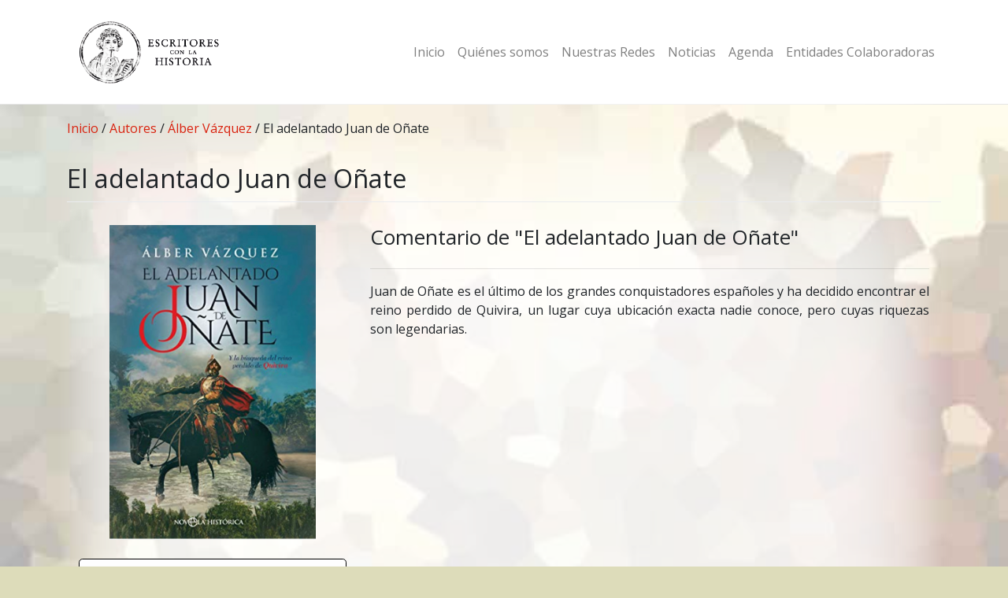

--- FILE ---
content_type: text/html; charset=UTF-8
request_url: http://www.escritoresconlahistoria.es/autores/alber-vazquez/el-adelantado-juan-de-onate/
body_size: 10274
content:
<!DOCTYPE html>
<html lang="es">
<head>
    <meta charset="UTF-8">
    <meta name="viewport" content="width=device-width, initial-scale=1">
    <meta http-equiv="X-UA-Compatible" content="IE=edge">
    <link rel="profile" href="http://gmpg.org/xfn/11">
    <link rel="pingback" href="http://www.escritoresconlahistoria.es/xmlrpc.php">
<meta name='robots' content='index, follow, max-image-preview:large, max-snippet:-1, max-video-preview:-1' />

	<!-- This site is optimized with the Yoast SEO plugin v18.6 - https://yoast.com/wordpress/plugins/seo/ -->
	<title>El adelantado Juan de Oñate - Escritores con la historia</title>
	<meta name="description" content="Escritores con la Historia: El reencuentro con España" />
	<link rel="canonical" href="http://www.escritoresconlahistoria.es/autores/alber-vazquez/el-adelantado-juan-de-onate/" />
	<meta property="og:locale" content="es_ES" />
	<meta property="og:type" content="article" />
	<meta property="og:title" content="El adelantado Juan de Oñate - Escritores con la historia" />
	<meta property="og:description" content="Escritores con la Historia: El reencuentro con España" />
	<meta property="og:url" content="http://www.escritoresconlahistoria.es/autores/alber-vazquez/el-adelantado-juan-de-onate/" />
	<meta property="og:site_name" content="Escritores con la historia" />
	<meta property="article:published_time" content="2021-11-25T17:31:06+00:00" />
	<meta property="article:modified_time" content="2021-12-30T18:48:11+00:00" />
	<meta property="og:image" content="http://www.escritoresconlahistoria.es/wp-content/uploads/2021/11/JuandeOñate.jpg" />
	<meta property="og:image:width" content="605" />
	<meta property="og:image:height" content="924" />
	<meta property="og:image:type" content="image/jpeg" />
	<meta name="twitter:card" content="summary_large_image" />
	<script type="application/ld+json" class="yoast-schema-graph">{"@context":"https://schema.org","@graph":[{"@type":"WebSite","@id":"http://www.escritoresconlahistoria.es/#website","url":"http://www.escritoresconlahistoria.es/","name":"Escritores con la historia","description":"Escritores con la historia","potentialAction":[{"@type":"SearchAction","target":{"@type":"EntryPoint","urlTemplate":"http://www.escritoresconlahistoria.es/?s={search_term_string}"},"query-input":"required name=search_term_string"}],"inLanguage":"es"},{"@type":"ImageObject","@id":"http://www.escritoresconlahistoria.es/autores/alber-vazquez/el-adelantado-juan-de-onate/#primaryimage","inLanguage":"es","url":"http://www.escritoresconlahistoria.es/wp-content/uploads/2021/11/JuandeOñate.jpg","contentUrl":"http://www.escritoresconlahistoria.es/wp-content/uploads/2021/11/JuandeOñate.jpg","width":605,"height":924},{"@type":"WebPage","@id":"http://www.escritoresconlahistoria.es/autores/alber-vazquez/el-adelantado-juan-de-onate/#webpage","url":"http://www.escritoresconlahistoria.es/autores/alber-vazquez/el-adelantado-juan-de-onate/","name":"El adelantado Juan de Oñate - Escritores con la historia","isPartOf":{"@id":"http://www.escritoresconlahistoria.es/#website"},"primaryImageOfPage":{"@id":"http://www.escritoresconlahistoria.es/autores/alber-vazquez/el-adelantado-juan-de-onate/#primaryimage"},"datePublished":"2021-11-25T17:31:06+00:00","dateModified":"2021-12-30T18:48:11+00:00","author":{"@id":"http://www.escritoresconlahistoria.es/#/schema/person/8be8a27a08343519df4e37de45c0345b"},"description":"Escritores con la Historia: El reencuentro con España","breadcrumb":{"@id":"http://www.escritoresconlahistoria.es/autores/alber-vazquez/el-adelantado-juan-de-onate/#breadcrumb"},"inLanguage":"es","potentialAction":[{"@type":"ReadAction","target":["http://www.escritoresconlahistoria.es/autores/alber-vazquez/el-adelantado-juan-de-onate/"]}]},{"@type":"BreadcrumbList","@id":"http://www.escritoresconlahistoria.es/autores/alber-vazquez/el-adelantado-juan-de-onate/#breadcrumb","itemListElement":[{"@type":"ListItem","position":1,"name":"Inicio","item":"http://www.escritoresconlahistoria.es/"},{"@type":"ListItem","position":2,"name":"Autores","item":"https://www.escritoresconlahistoria.es/./autores/"},{"@type":"ListItem","position":3,"name":"Álber Vázquez","item":"http://www.escritoresconlahistoria.es/./autores/alber-vazquez/"},{"@type":"ListItem","position":4,"name":"El adelantado Juan de Oñate"}]},{"@type":"Person","@id":"http://www.escritoresconlahistoria.es/#/schema/person/8be8a27a08343519df4e37de45c0345b","name":"Ramón Villa Garcia","image":{"@type":"ImageObject","@id":"http://www.escritoresconlahistoria.es/#personlogo","inLanguage":"es","url":"https://secure.gravatar.com/avatar/8a6e1685121b2b86f7b99c86436f440ba6e70b9ff27645495d8bfa2f6922b040?s=96&d=mm&r=g","contentUrl":"https://secure.gravatar.com/avatar/8a6e1685121b2b86f7b99c86436f440ba6e70b9ff27645495d8bfa2f6922b040?s=96&d=mm&r=g","caption":"Ramón Villa Garcia"},"sameAs":["http://www.escritoresconlahistoria.es"]}]}</script>
	<!-- / Yoast SEO plugin. -->


<link rel='dns-prefetch' href='//fonts.googleapis.com' />
<link rel='dns-prefetch' href='//use.fontawesome.com' />
<link rel="alternate" type="application/rss+xml" title="Escritores con la historia &raquo; Feed" href="http://www.escritoresconlahistoria.es/feed/" />
<link rel="alternate" type="application/rss+xml" title="Escritores con la historia &raquo; Feed de los comentarios" href="http://www.escritoresconlahistoria.es/comments/feed/" />
<link rel="alternate" type="text/calendar" title="Escritores con la historia &raquo; iCal Feed" href="http://www.escritoresconlahistoria.es/calendario/?ical=1" />
<link rel="alternate" type="application/rss+xml" title="Escritores con la historia &raquo; Comentario El adelantado Juan de Oñate del feed" href="http://www.escritoresconlahistoria.es/autores/alber-vazquez/el-adelantado-juan-de-onate/feed/" />
<link rel="alternate" title="oEmbed (JSON)" type="application/json+oembed" href="http://www.escritoresconlahistoria.es/wp-json/oembed/1.0/embed?url=http%3A%2F%2Fwww.escritoresconlahistoria.es%2Fautores%2Falber-vazquez%2Fel-adelantado-juan-de-onate%2F" />
<link rel="alternate" title="oEmbed (XML)" type="text/xml+oembed" href="http://www.escritoresconlahistoria.es/wp-json/oembed/1.0/embed?url=http%3A%2F%2Fwww.escritoresconlahistoria.es%2Fautores%2Falber-vazquez%2Fel-adelantado-juan-de-onate%2F&#038;format=xml" />
<style id='wp-img-auto-sizes-contain-inline-css' type='text/css'>
img:is([sizes=auto i],[sizes^="auto," i]){contain-intrinsic-size:3000px 1500px}
/*# sourceURL=wp-img-auto-sizes-contain-inline-css */
</style>
<style id='wp-emoji-styles-inline-css' type='text/css'>

	img.wp-smiley, img.emoji {
		display: inline !important;
		border: none !important;
		box-shadow: none !important;
		height: 1em !important;
		width: 1em !important;
		margin: 0 0.07em !important;
		vertical-align: -0.1em !important;
		background: none !important;
		padding: 0 !important;
	}
/*# sourceURL=wp-emoji-styles-inline-css */
</style>
<link rel='stylesheet' id='wp-block-library-css' href='http://www.escritoresconlahistoria.es/wp-includes/css/dist/block-library/style.min.css?ver=6.9' type='text/css' media='all' />
<style id='global-styles-inline-css' type='text/css'>
:root{--wp--preset--aspect-ratio--square: 1;--wp--preset--aspect-ratio--4-3: 4/3;--wp--preset--aspect-ratio--3-4: 3/4;--wp--preset--aspect-ratio--3-2: 3/2;--wp--preset--aspect-ratio--2-3: 2/3;--wp--preset--aspect-ratio--16-9: 16/9;--wp--preset--aspect-ratio--9-16: 9/16;--wp--preset--color--black: #000000;--wp--preset--color--cyan-bluish-gray: #abb8c3;--wp--preset--color--white: #ffffff;--wp--preset--color--pale-pink: #f78da7;--wp--preset--color--vivid-red: #cf2e2e;--wp--preset--color--luminous-vivid-orange: #ff6900;--wp--preset--color--luminous-vivid-amber: #fcb900;--wp--preset--color--light-green-cyan: #7bdcb5;--wp--preset--color--vivid-green-cyan: #00d084;--wp--preset--color--pale-cyan-blue: #8ed1fc;--wp--preset--color--vivid-cyan-blue: #0693e3;--wp--preset--color--vivid-purple: #9b51e0;--wp--preset--gradient--vivid-cyan-blue-to-vivid-purple: linear-gradient(135deg,rgb(6,147,227) 0%,rgb(155,81,224) 100%);--wp--preset--gradient--light-green-cyan-to-vivid-green-cyan: linear-gradient(135deg,rgb(122,220,180) 0%,rgb(0,208,130) 100%);--wp--preset--gradient--luminous-vivid-amber-to-luminous-vivid-orange: linear-gradient(135deg,rgb(252,185,0) 0%,rgb(255,105,0) 100%);--wp--preset--gradient--luminous-vivid-orange-to-vivid-red: linear-gradient(135deg,rgb(255,105,0) 0%,rgb(207,46,46) 100%);--wp--preset--gradient--very-light-gray-to-cyan-bluish-gray: linear-gradient(135deg,rgb(238,238,238) 0%,rgb(169,184,195) 100%);--wp--preset--gradient--cool-to-warm-spectrum: linear-gradient(135deg,rgb(74,234,220) 0%,rgb(151,120,209) 20%,rgb(207,42,186) 40%,rgb(238,44,130) 60%,rgb(251,105,98) 80%,rgb(254,248,76) 100%);--wp--preset--gradient--blush-light-purple: linear-gradient(135deg,rgb(255,206,236) 0%,rgb(152,150,240) 100%);--wp--preset--gradient--blush-bordeaux: linear-gradient(135deg,rgb(254,205,165) 0%,rgb(254,45,45) 50%,rgb(107,0,62) 100%);--wp--preset--gradient--luminous-dusk: linear-gradient(135deg,rgb(255,203,112) 0%,rgb(199,81,192) 50%,rgb(65,88,208) 100%);--wp--preset--gradient--pale-ocean: linear-gradient(135deg,rgb(255,245,203) 0%,rgb(182,227,212) 50%,rgb(51,167,181) 100%);--wp--preset--gradient--electric-grass: linear-gradient(135deg,rgb(202,248,128) 0%,rgb(113,206,126) 100%);--wp--preset--gradient--midnight: linear-gradient(135deg,rgb(2,3,129) 0%,rgb(40,116,252) 100%);--wp--preset--font-size--small: 13px;--wp--preset--font-size--medium: 20px;--wp--preset--font-size--large: 36px;--wp--preset--font-size--x-large: 42px;--wp--preset--spacing--20: 0.44rem;--wp--preset--spacing--30: 0.67rem;--wp--preset--spacing--40: 1rem;--wp--preset--spacing--50: 1.5rem;--wp--preset--spacing--60: 2.25rem;--wp--preset--spacing--70: 3.38rem;--wp--preset--spacing--80: 5.06rem;--wp--preset--shadow--natural: 6px 6px 9px rgba(0, 0, 0, 0.2);--wp--preset--shadow--deep: 12px 12px 50px rgba(0, 0, 0, 0.4);--wp--preset--shadow--sharp: 6px 6px 0px rgba(0, 0, 0, 0.2);--wp--preset--shadow--outlined: 6px 6px 0px -3px rgb(255, 255, 255), 6px 6px rgb(0, 0, 0);--wp--preset--shadow--crisp: 6px 6px 0px rgb(0, 0, 0);}:where(.is-layout-flex){gap: 0.5em;}:where(.is-layout-grid){gap: 0.5em;}body .is-layout-flex{display: flex;}.is-layout-flex{flex-wrap: wrap;align-items: center;}.is-layout-flex > :is(*, div){margin: 0;}body .is-layout-grid{display: grid;}.is-layout-grid > :is(*, div){margin: 0;}:where(.wp-block-columns.is-layout-flex){gap: 2em;}:where(.wp-block-columns.is-layout-grid){gap: 2em;}:where(.wp-block-post-template.is-layout-flex){gap: 1.25em;}:where(.wp-block-post-template.is-layout-grid){gap: 1.25em;}.has-black-color{color: var(--wp--preset--color--black) !important;}.has-cyan-bluish-gray-color{color: var(--wp--preset--color--cyan-bluish-gray) !important;}.has-white-color{color: var(--wp--preset--color--white) !important;}.has-pale-pink-color{color: var(--wp--preset--color--pale-pink) !important;}.has-vivid-red-color{color: var(--wp--preset--color--vivid-red) !important;}.has-luminous-vivid-orange-color{color: var(--wp--preset--color--luminous-vivid-orange) !important;}.has-luminous-vivid-amber-color{color: var(--wp--preset--color--luminous-vivid-amber) !important;}.has-light-green-cyan-color{color: var(--wp--preset--color--light-green-cyan) !important;}.has-vivid-green-cyan-color{color: var(--wp--preset--color--vivid-green-cyan) !important;}.has-pale-cyan-blue-color{color: var(--wp--preset--color--pale-cyan-blue) !important;}.has-vivid-cyan-blue-color{color: var(--wp--preset--color--vivid-cyan-blue) !important;}.has-vivid-purple-color{color: var(--wp--preset--color--vivid-purple) !important;}.has-black-background-color{background-color: var(--wp--preset--color--black) !important;}.has-cyan-bluish-gray-background-color{background-color: var(--wp--preset--color--cyan-bluish-gray) !important;}.has-white-background-color{background-color: var(--wp--preset--color--white) !important;}.has-pale-pink-background-color{background-color: var(--wp--preset--color--pale-pink) !important;}.has-vivid-red-background-color{background-color: var(--wp--preset--color--vivid-red) !important;}.has-luminous-vivid-orange-background-color{background-color: var(--wp--preset--color--luminous-vivid-orange) !important;}.has-luminous-vivid-amber-background-color{background-color: var(--wp--preset--color--luminous-vivid-amber) !important;}.has-light-green-cyan-background-color{background-color: var(--wp--preset--color--light-green-cyan) !important;}.has-vivid-green-cyan-background-color{background-color: var(--wp--preset--color--vivid-green-cyan) !important;}.has-pale-cyan-blue-background-color{background-color: var(--wp--preset--color--pale-cyan-blue) !important;}.has-vivid-cyan-blue-background-color{background-color: var(--wp--preset--color--vivid-cyan-blue) !important;}.has-vivid-purple-background-color{background-color: var(--wp--preset--color--vivid-purple) !important;}.has-black-border-color{border-color: var(--wp--preset--color--black) !important;}.has-cyan-bluish-gray-border-color{border-color: var(--wp--preset--color--cyan-bluish-gray) !important;}.has-white-border-color{border-color: var(--wp--preset--color--white) !important;}.has-pale-pink-border-color{border-color: var(--wp--preset--color--pale-pink) !important;}.has-vivid-red-border-color{border-color: var(--wp--preset--color--vivid-red) !important;}.has-luminous-vivid-orange-border-color{border-color: var(--wp--preset--color--luminous-vivid-orange) !important;}.has-luminous-vivid-amber-border-color{border-color: var(--wp--preset--color--luminous-vivid-amber) !important;}.has-light-green-cyan-border-color{border-color: var(--wp--preset--color--light-green-cyan) !important;}.has-vivid-green-cyan-border-color{border-color: var(--wp--preset--color--vivid-green-cyan) !important;}.has-pale-cyan-blue-border-color{border-color: var(--wp--preset--color--pale-cyan-blue) !important;}.has-vivid-cyan-blue-border-color{border-color: var(--wp--preset--color--vivid-cyan-blue) !important;}.has-vivid-purple-border-color{border-color: var(--wp--preset--color--vivid-purple) !important;}.has-vivid-cyan-blue-to-vivid-purple-gradient-background{background: var(--wp--preset--gradient--vivid-cyan-blue-to-vivid-purple) !important;}.has-light-green-cyan-to-vivid-green-cyan-gradient-background{background: var(--wp--preset--gradient--light-green-cyan-to-vivid-green-cyan) !important;}.has-luminous-vivid-amber-to-luminous-vivid-orange-gradient-background{background: var(--wp--preset--gradient--luminous-vivid-amber-to-luminous-vivid-orange) !important;}.has-luminous-vivid-orange-to-vivid-red-gradient-background{background: var(--wp--preset--gradient--luminous-vivid-orange-to-vivid-red) !important;}.has-very-light-gray-to-cyan-bluish-gray-gradient-background{background: var(--wp--preset--gradient--very-light-gray-to-cyan-bluish-gray) !important;}.has-cool-to-warm-spectrum-gradient-background{background: var(--wp--preset--gradient--cool-to-warm-spectrum) !important;}.has-blush-light-purple-gradient-background{background: var(--wp--preset--gradient--blush-light-purple) !important;}.has-blush-bordeaux-gradient-background{background: var(--wp--preset--gradient--blush-bordeaux) !important;}.has-luminous-dusk-gradient-background{background: var(--wp--preset--gradient--luminous-dusk) !important;}.has-pale-ocean-gradient-background{background: var(--wp--preset--gradient--pale-ocean) !important;}.has-electric-grass-gradient-background{background: var(--wp--preset--gradient--electric-grass) !important;}.has-midnight-gradient-background{background: var(--wp--preset--gradient--midnight) !important;}.has-small-font-size{font-size: var(--wp--preset--font-size--small) !important;}.has-medium-font-size{font-size: var(--wp--preset--font-size--medium) !important;}.has-large-font-size{font-size: var(--wp--preset--font-size--large) !important;}.has-x-large-font-size{font-size: var(--wp--preset--font-size--x-large) !important;}
/*# sourceURL=global-styles-inline-css */
</style>

<style id='classic-theme-styles-inline-css' type='text/css'>
/*! This file is auto-generated */
.wp-block-button__link{color:#fff;background-color:#32373c;border-radius:9999px;box-shadow:none;text-decoration:none;padding:calc(.667em + 2px) calc(1.333em + 2px);font-size:1.125em}.wp-block-file__button{background:#32373c;color:#fff;text-decoration:none}
/*# sourceURL=/wp-includes/css/classic-themes.min.css */
</style>
<link rel='stylesheet' id='wpsm_colorbox-font-awesome-front-css' href='http://www.escritoresconlahistoria.es/wp-content/plugins/colorbox-panels/assets/css/font-awesome/css/font-awesome.min.css?ver=6.9' type='text/css' media='all' />
<link rel='stylesheet' id='wpsm_colorbox_bootstrap-front-css' href='http://www.escritoresconlahistoria.es/wp-content/plugins/colorbox-panels/assets/css/bootstrap-front.css?ver=6.9' type='text/css' media='all' />
<link rel='stylesheet' id='googlefonts-css' href='http://fonts.googleapis.com/css?family=Cinzel:400&subset=latin' type='text/css' media='all' />
<link rel='stylesheet' id='search-filter-plugin-styles-css' href='http://www.escritoresconlahistoria.es/wp-content/plugins/search-filter-pro/public/assets/css/search-filter.min.css?ver=2.4.6' type='text/css' media='all' />
<link rel='stylesheet' id='wp-bootstrap-starter-bootstrap-css-css' href='http://www.escritoresconlahistoria.es/wp-content/themes/wp-bootstrap-starter/inc/assets/css/bootstrap.min.css?ver=6.9' type='text/css' media='all' />
<link rel='stylesheet' id='wp-bootstrap-pro-fontawesome-cdn-css' href='https://use.fontawesome.com/releases/v5.1.0/css/all.css?ver=6.9' type='text/css' media='all' />
<link rel='stylesheet' id='wp-bootstrap-starter-style-css' href='http://www.escritoresconlahistoria.es/wp-content/themes/wp-bootstrap-starter/style.css?ver=6.9' type='text/css' media='all' />
<link rel='stylesheet' id='wp-bootstrap-starter-simplex-css' href='http://www.escritoresconlahistoria.es/wp-content/themes/wp-bootstrap-starter/inc/assets/css/presets/theme-option/simplex.css?ver=6.9' type='text/css' media='all' />
<link rel='stylesheet' id='wp-bootstrap-starter-robotoslab-roboto-css' href='https://fonts.googleapis.com/css?family=Roboto+Slab%3A100%2C300%2C400%2C700%7CRoboto%3A300%2C300i%2C400%2C400i%2C500%2C700%2C700i&#038;ver=6.9' type='text/css' media='all' />
<link rel='stylesheet' id='ecae-frontend-css' href='http://www.escritoresconlahistoria.es/wp-content/plugins/easy-custom-auto-excerpt/assets/style-frontend.css?ver=2.4.12' type='text/css' media='all' />
<style id='ecae-frontend-inline-css' type='text/css'>
.ecae-button {
			display: inline-block !important;
		}
/*# sourceURL=ecae-frontend-inline-css */
</style>
<link rel='stylesheet' id='ecae-buttonskin-black-css' href='http://www.escritoresconlahistoria.es/wp-content/plugins/easy-custom-auto-excerpt/buttons/ecae-buttonskin-black.css?ver=2.4.12' type='text/css' media='all' />
<script type="text/javascript" src="http://www.escritoresconlahistoria.es/wp-includes/js/jquery/jquery.min.js?ver=3.7.1" id="jquery-core-js"></script>
<script type="text/javascript" src="http://www.escritoresconlahistoria.es/wp-includes/js/jquery/jquery-migrate.min.js?ver=3.4.1" id="jquery-migrate-js"></script>
<script type="text/javascript" src="http://www.escritoresconlahistoria.es/wp-content/plugins/colorbox-panels/assets/js/masonry.pkgd.min.js?ver=6.9" id="wpsm_colorbox_masnory-js"></script>
<script type="text/javascript" src="http://www.escritoresconlahistoria.es/wp-content/plugins/colorbox-panels/assets/js/jcolumn.min.js?ver=6.9" id="wpsm_colorbox_height-js"></script>
<script type="text/javascript" id="search-filter-plugin-build-js-extra">
/* <![CDATA[ */
var SF_LDATA = {"ajax_url":"http://www.escritoresconlahistoria.es/wp-admin/admin-ajax.php","home_url":"http://www.escritoresconlahistoria.es/"};
//# sourceURL=search-filter-plugin-build-js-extra
/* ]]> */
</script>
<script type="text/javascript" src="http://www.escritoresconlahistoria.es/wp-content/plugins/search-filter-pro/public/assets/js/search-filter-build.min.js?ver=2.4.6" id="search-filter-plugin-build-js"></script>
<script type="text/javascript" src="http://www.escritoresconlahistoria.es/wp-content/plugins/search-filter-pro/public/assets/js/chosen.jquery.min.js?ver=2.4.6" id="search-filter-plugin-chosen-js"></script>
<link rel="https://api.w.org/" href="http://www.escritoresconlahistoria.es/wp-json/" /><link rel="alternate" title="JSON" type="application/json" href="http://www.escritoresconlahistoria.es/wp-json/wp/v2/posts/4209" /><link rel="EditURI" type="application/rsd+xml" title="RSD" href="http://www.escritoresconlahistoria.es/xmlrpc.php?rsd" />
<meta name="generator" content="WordPress 6.9" />
<link rel='shortlink' href='http://www.escritoresconlahistoria.es/?p=4209' />

		<!-- GA Google Analytics @ https://m0n.co/ga -->
		<script async src="https://www.googletagmanager.com/gtag/js?id=UA-131536817-1"></script>
		<script>
			window.dataLayer = window.dataLayer || [];
			function gtag(){dataLayer.push(arguments);}
			gtag('js', new Date());
			gtag('config', 'UA-131536817-1');
		</script>

	<style type='text/css' media='screen'>
	h1.cabecera {
    font-family: Cinzel!important;
    font-size: 3em;
}
</style>
<!-- fonts delivered by Wordpress Google Fonts, a plugin by Adrian3.com --><meta name="tec-api-version" content="v1"><meta name="tec-api-origin" content="http://www.escritoresconlahistoria.es"><link rel="https://theeventscalendar.com/" href="http://www.escritoresconlahistoria.es/wp-json/tribe/events/v1/" /><link rel="pingback" href="http://www.escritoresconlahistoria.es/xmlrpc.php">    <style type="text/css">
        #page-sub-header { background: #ffffff; }
    </style>
    
<style type="text/css" id="breadcrumb-trail-css">.breadcrumbs .trail-browse,.breadcrumbs .trail-items,.breadcrumbs .trail-items li {display: inline-block;margin:0;padding: 0;border:none;background:transparent;text-indent: 0;}.breadcrumbs .trail-browse {font-size: inherit;font-style:inherit;font-weight: inherit;color: inherit;}.breadcrumbs .trail-items {list-style: none;}.trail-items li::after {content: "\002F";padding: 0 0.5em;}.trail-items li:last-of-type::after {display: none;}</style>
	<style type="text/css">
	        a.site-title,
		.site-description {
			color: #000000;
		}
		</style>
	<style type="text/css" id="custom-background-css">
body.custom-background { background-color: #dddcba; }
</style>
			<style type="text/css" id="wp-custom-css">
			.entry-content {
    font-size: 1.3em;
    text-align: justify;
}
.modal-body {
    font-size: 2em;
}

h5#exampleModalLabel {
    font-size: 1.8em;
}

img.img-fluid.portada {
    margin-bottom: 1.5em;
    display: block;
    margin-left: auto;
    margin-right: auto;
    max-height: 400px;
}
button.btn.btn-light.btn-lg.btn-block {
    border-width: 1px;
    border-color: black;
}
.row.libro {
    padding-top: 1.3em;
}
.col-sm-8.libros {
    text-align: justify;
}

embed, iframe, object {
    max-height: 400px;
}


html {
  font-size: 1rem;
}

@include media-breakpoint-up(sm) {
  html {
    font-size: 1.2rem;
  }
}

@include media-breakpoint-up(md) {
  html {
    font-size: 1.4rem;
  }
}

@include media-breakpoint-up(lg) {
  html {
    font-size: 1.6rem;
  }
}

.tribe-events-single-section.tribe-events-event-meta.primary.tribe-clearfix {
    border-color: black;
}
.tribe-events-single-section.tribe-events-event-meta.secondary.tribe-clearfix {
    border-color: black;
}

h2.card-title.card-autores {
    font-size: 0.8em;
    text-align: center;
    margin-top: -20px;
    margin-bottom: -10px;
}
.col.gallerycard {
    margin-top: 1em;
}
img.card-img-top:hover {
    -webkit-filter: grayscale(100%);
    filter: grayscale(0%);
}

img.card-img-top {
    transition: filter .5s ease-in-out;
    -webkit-filter: grayscale(100%);
    filter: grayscale(100%);
}

h1.entry-title {
    margin-top: 1em;
}
h2.entry-title {
    margin-top: 1em;
}
img.attachment-post-thumbnail.size-post-thumbnail.wp-post-image {
    width: -webkit-fill-available;
}
table.tribe-events-calendar {
    background-color: white;
}
div#content {
    background-image: url(http://www.escritoresconlahistoria.es/wp-content/uploads/fondos/fondo_web.jpg);
    background-repeat: no-repeat;
    background-size: cover;
}
.container {
    background-image: url(http://www.escritoresconlahistoria.es/wp-content/uploads/fondos/fondo_texto_1.png);
    background-repeat: no-repeat;
    background-size: cover;
}
a.btn.btn-light.btn-lg.btn-block {
    border-color: black;
}

p.cargo {
    text-align: center;
    margin-bottom: 0;
    font-size: 1em;
}
.nav-previous {
    padding-right: 2%;
}
ul.formulario {
    padding-left: 0;
}

select.sf-input-select {
    max-width: 300px;
}		</style>
		</head>

<body class="wp-singular post-template-default single single-post postid-4209 single-format-standard custom-background wp-theme-wp-bootstrap-starter tribe-no-js tribe-bar-is-disabled theme-preset-active">
<div id="page" class="site">
	<a class="skip-link screen-reader-text" href="#content">Saltar al contenido</a>
    	<header id="masthead" class="site-header navbar-static-top navbar-light bg-light" role="banner">
        <div class="container">
            <nav class="navbar navbar-expand-xl p-0">
                <div class="navbar-brand">
                                            <a href="http://www.escritoresconlahistoria.es/">
                            <img src="http://www.escritoresconlahistoria.es/wp-content/uploads/2018/10/escritores-con-la-historia-lp.png" alt="Escritores con la historia">
                        </a>
                    
                </div>
                <button class="navbar-toggler" type="button" data-toggle="collapse" data-target="#main-nav" aria-controls="" aria-expanded="false" aria-label="Toggle navigation">
                    <span class="navbar-toggler-icon"></span>
                </button>

                <div id="main-nav" class="collapse navbar-collapse justify-content-end"><ul id="menu-menu-principal" class="navbar-nav"><li id="menu-item-61" class="nav-item menu-item menu-item-type-post_type menu-item-object-page menu-item-home menu-item-61"><a title="Inicio" href="http://www.escritoresconlahistoria.es/" class="nav-link">Inicio</a></li>
<li id="menu-item-176" class="nav-item menu-item menu-item-type-post_type menu-item-object-page menu-item-176"><a title="Quiénes somos" href="http://www.escritoresconlahistoria.es/autores/" class="nav-link">Quiénes somos</a></li>
<li id="menu-item-1510" class="nav-item menu-item menu-item-type-post_type menu-item-object-page menu-item-1510"><a title="Nuestras Redes" href="http://www.escritoresconlahistoria.es/actualidad/" class="nav-link">Nuestras Redes</a></li>
<li id="menu-item-4849" class="nav-item menu-item menu-item-type-post_type menu-item-object-page menu-item-4849"><a title="Noticias" href="http://www.escritoresconlahistoria.es/noticias/" class="nav-link">Noticias</a></li>
<li id="menu-item-4848" class="nav-item menu-item menu-item-type-post_type menu-item-object-page menu-item-4848"><a title="Agenda" href="http://www.escritoresconlahistoria.es/agenda/" class="nav-link">Agenda</a></li>
<li id="menu-item-4850" class="nav-item menu-item menu-item-type-post_type menu-item-object-page menu-item-4850"><a title="Entidades Colaboradoras" href="http://www.escritoresconlahistoria.es/entidades-colaboradoras/" class="nav-link">Entidades Colaboradoras</a></li>
</ul></div>
            </nav>
        </div>
	</header><!-- #masthead -->
    	<div id="content" class="site-content">
		<div class="container">
			<div class="row">
                <!-- enable sidebar es una funcion para desactivar el sidebar cuando no es necsario-->
    <section id="primary" class="content-area col-sm-12 col-lg-12">		
				<main id="main" class="site-main" role="main">

		<p id="breadcrumbs"><span><span><a href="http://www.escritoresconlahistoria.es/">Inicio</a> / <span><a href="https://www.escritoresconlahistoria.es/./autores/">Autores</a> / <span><a href="http://www.escritoresconlahistoria.es/./autores/alber-vazquez/">Álber Vázquez</a> / <span class="breadcrumb_last" aria-current="page">El adelantado Juan de Oñate</span></span></span></span></span></p>
<article id="post-4209" class="post-4209 post type-post status-publish format-standard has-post-thumbnail hentry category-alber-vazquez">
<!--	<div class="post-thumbnail"> -->
<!--		<img width="605" height="924" src="http://www.escritoresconlahistoria.es/wp-content/uploads/2021/11/JuandeOñate.jpg" class="attachment-post-thumbnail size-post-thumbnail wp-post-image" alt="" decoding="async" fetchpriority="high" srcset="http://www.escritoresconlahistoria.es/wp-content/uploads/2021/11/JuandeOñate.jpg 605w, http://www.escritoresconlahistoria.es/wp-content/uploads/2021/11/JuandeOñate-262x400.jpg 262w" sizes="(max-width: 605px) 100vw, 605px" /> -->
<!--	</div> -->
	
	<header class="entry-header">
		<h1 class="entry-title">El adelantado Juan de Oñate</h1>					</header><!-- .entry-header -->
	
<div class="container">
    <div class="row libro">
        <div class="col-sm-4">
			
		<img src="http://www.escritoresconlahistoria.es/wp-content/uploads/2021/11/JuandeOñate.jpg" class="img-fluid portada" alt="Portada del libro">	
			
			<p><!-- Button trigger modal -->
<button type="button" class="btn btn-light btn-lg btn-block" data-toggle="modal" data-target="#extracto">
  Echar un vistazo
</button></p>
			
			<!-- Modal -->
<div class="modal fade bd-example-modal-lg" id="extracto" tabindex="-1" role="dialog" aria-labelledby="exampleModalLabel" aria-hidden="true">
  <div class="modal-dialog modal-lg" role="document">
    <div class="modal-content">
      <div class="modal-header">
        <h5 class="modal-title" id="exampleModalLabel"><strong>El adelantado Juan de Oñate</strong></h5>
        <button type="button" class="close" data-dismiss="modal" aria-label="Close">
          <span aria-hidden="true">&times;</span>
        </button>
      </div>
      <div class="modal-body">
              </div>
      <div class="modal-footer">
        <button type="button" class="btn btn-primary" data-dismiss="modal">Cerrar ventana</button>
      </div>
    </div>
  </div>
</div>
			
			
			<p><a class="btn btn-primary btn-lg btn-block" href="https://www.amazon.es/adelantado-Juan-O%C3%B1ate-Novela-hist%C3%B3rica-ebook/dp/B07M6LFNTP/ref=sr_1_1?crid=30NMMKYLOQ9Z&keywords=el+adelantado+juan+de+o%C3%B1ate&qid=1640890006&sprefix=el+adelantado+%2Caps%2C68&sr=8-1" role="button" target="blank">Comprar el libro en Amazon</a>
			<p><a class="btn btn-primary btn-lg btn-block" href="" role="button" target="blank">Comprar el libro en Todos tus libros</a>
				
			</p>
			<hr>
				<h3>
					Ficha histórica del libro
			</h3>
			<hr>
			<p>
				<i>Edad:</i> Contemporanea			</p>
			<p>
				<i>Periodo:</i> Siglo XVI			</p>
			<p>
				<i>Acontecimiento:</i> Conquista de América			</p>
			<p>
				<i>Personaje:</i> Oñate			</p>
		
		</div>
        <div class="col-sm-8 libros">
			
				<h2 class="libros">
					Comentario de "El adelantado Juan de Oñate"
			</h2>
			<hr>
		<p>
			<p>Juan de Oñate es el último de los grandes conquistadores españoles y ha decidido encontrar el reino perdido de Quivira, un lugar cuya ubicación exacta nadie conoce, pero cuyas riquezas son legendarias.</p>
		</p>
			
			
		
		</div>
    </div>
</div>
		
	
</article><!-- #post-## -->

	<nav class="navigation post-navigation" aria-label="Entradas">
		<h2 class="screen-reader-text">Navegación de entradas</h2>
		<div class="nav-links"><div class="nav-previous"><a href="http://www.escritoresconlahistoria.es/autores/alber-vazquez/vasco-nunez-de-balboa/" rel="prev">Vasco Nuñez de Balboa</a></div><div class="nav-next"><a href="http://www.escritoresconlahistoria.es/autores/jose-angel-manas/kronen/" rel="next">Kronen</a></div></div>
	</nav>
		</main><!-- #main -->
	</section><!-- #primary -->


	
	

			</div><!-- .row -->
		</div><!-- .container -->
	</div><!-- #content -->
    	<footer id="colophon" class="site-footer navbar-light bg-light" role="contentinfo">
		<div class="container pt-3 pb-3">
            <div class="site-info"> 
                &copy; 2026 <a href="http://www.escritoresconlahistoria.es">Escritores con la historia</a> | <img src="http://www.escritoresconlahistoria.es/wp-content/uploads/2018/11/contacto_web.jpg" alt="Contacta con nosotros" width="250" height="auto">
                
                

            </div><!-- close .site-info -->
		</div>
	</footer><!-- #colophon -->
</div><!-- #page -->

<script type="speculationrules">
{"prefetch":[{"source":"document","where":{"and":[{"href_matches":"/*"},{"not":{"href_matches":["/wp-*.php","/wp-admin/*","/wp-content/uploads/*","/wp-content/*","/wp-content/plugins/*","/wp-content/themes/wp-bootstrap-starter/*","/*\\?(.+)"]}},{"not":{"selector_matches":"a[rel~=\"nofollow\"]"}},{"not":{"selector_matches":".no-prefetch, .no-prefetch a"}}]},"eagerness":"conservative"}]}
</script>
		<script>
		( function ( body ) {
			'use strict';
			body.className = body.className.replace( /\btribe-no-js\b/, 'tribe-js' );
		} )( document.body );
		</script>
		<script> /* <![CDATA[ */var tribe_l10n_datatables = {"aria":{"sort_ascending":": activate to sort column ascending","sort_descending":": activate to sort column descending"},"length_menu":"Show _MENU_ entries","empty_table":"No data available in table","info":"Showing _START_ to _END_ of _TOTAL_ entries","info_empty":"Showing 0 to 0 of 0 entries","info_filtered":"(filtered from _MAX_ total entries)","zero_records":"No matching records found","search":"Search:","all_selected_text":"All items on this page were selected. ","select_all_link":"Select all pages","clear_selection":"Clear Selection.","pagination":{"all":"All","next":"Next","previous":"Previous"},"select":{"rows":{"0":"","_":": Selected %d rows","1":": Selected 1 row"}},"datepicker":{"dayNames":["domingo","lunes","martes","mi\u00e9rcoles","jueves","viernes","s\u00e1bado"],"dayNamesShort":["Dom","Lun","Mar","Mi\u00e9","Jue","Vie","S\u00e1b"],"dayNamesMin":["D","L","M","X","J","V","S"],"monthNames":["enero","febrero","marzo","abril","mayo","junio","julio","agosto","septiembre","octubre","noviembre","diciembre"],"monthNamesShort":["enero","febrero","marzo","abril","mayo","junio","julio","agosto","septiembre","octubre","noviembre","diciembre"],"nextText":"Siguiente","prevText":"Anterior","currentText":"Hoy","closeText":"Hecho"}};var tribe_system_info = {"sysinfo_optin_nonce":"b09d8dc753","clipboard_btn_text":"Copy to clipboard","clipboard_copied_text":"System info copied","clipboard_fail_text":"Press \"Cmd + C\" to copy"};/* ]]> */ </script><script type="text/javascript" src="http://www.escritoresconlahistoria.es/wp-includes/js/jquery/ui/core.min.js?ver=1.13.3" id="jquery-ui-core-js"></script>
<script type="text/javascript" src="http://www.escritoresconlahistoria.es/wp-includes/js/jquery/ui/datepicker.min.js?ver=1.13.3" id="jquery-ui-datepicker-js"></script>
<script type="text/javascript" id="jquery-ui-datepicker-js-after">
/* <![CDATA[ */
jQuery(function(jQuery){jQuery.datepicker.setDefaults({"closeText":"Cerrar","currentText":"Hoy","monthNames":["enero","febrero","marzo","abril","mayo","junio","julio","agosto","septiembre","octubre","noviembre","diciembre"],"monthNamesShort":["Ene","Feb","Mar","Abr","May","Jun","Jul","Ago","Sep","Oct","Nov","Dic"],"nextText":"Siguiente","prevText":"Anterior","dayNames":["domingo","lunes","martes","mi\u00e9rcoles","jueves","viernes","s\u00e1bado"],"dayNamesShort":["Dom","Lun","Mar","Mi\u00e9","Jue","Vie","S\u00e1b"],"dayNamesMin":["D","L","M","X","J","V","S"],"dateFormat":"d MM, yy","firstDay":1,"isRTL":false});});
//# sourceURL=jquery-ui-datepicker-js-after
/* ]]> */
</script>
<script type="text/javascript" src="http://www.escritoresconlahistoria.es/wp-content/themes/wp-bootstrap-starter/inc/assets/js/popper.min.js?ver=6.9" id="wp-bootstrap-starter-popper-js"></script>
<script type="text/javascript" src="http://www.escritoresconlahistoria.es/wp-content/themes/wp-bootstrap-starter/inc/assets/js/bootstrap.min.js?ver=6.9" id="wp-bootstrap-starter-bootstrapjs-js"></script>
<script type="text/javascript" src="http://www.escritoresconlahistoria.es/wp-content/themes/wp-bootstrap-starter/inc/assets/js/theme-script.min.js?ver=6.9" id="wp-bootstrap-starter-themejs-js"></script>
<script type="text/javascript" src="http://www.escritoresconlahistoria.es/wp-content/themes/wp-bootstrap-starter/inc/assets/js/skip-link-focus-fix.min.js?ver=20151215" id="wp-bootstrap-starter-skip-link-focus-fix-js"></script>
<script type="text/javascript" src="http://www.escritoresconlahistoria.es/wp-content/plugins/wp-gallery-custom-links/wp-gallery-custom-links.js?ver=1.1" id="wp-gallery-custom-links-js-js"></script>
<script id="wp-emoji-settings" type="application/json">
{"baseUrl":"https://s.w.org/images/core/emoji/17.0.2/72x72/","ext":".png","svgUrl":"https://s.w.org/images/core/emoji/17.0.2/svg/","svgExt":".svg","source":{"concatemoji":"http://www.escritoresconlahistoria.es/wp-includes/js/wp-emoji-release.min.js?ver=6.9"}}
</script>
<script type="module">
/* <![CDATA[ */
/*! This file is auto-generated */
const a=JSON.parse(document.getElementById("wp-emoji-settings").textContent),o=(window._wpemojiSettings=a,"wpEmojiSettingsSupports"),s=["flag","emoji"];function i(e){try{var t={supportTests:e,timestamp:(new Date).valueOf()};sessionStorage.setItem(o,JSON.stringify(t))}catch(e){}}function c(e,t,n){e.clearRect(0,0,e.canvas.width,e.canvas.height),e.fillText(t,0,0);t=new Uint32Array(e.getImageData(0,0,e.canvas.width,e.canvas.height).data);e.clearRect(0,0,e.canvas.width,e.canvas.height),e.fillText(n,0,0);const a=new Uint32Array(e.getImageData(0,0,e.canvas.width,e.canvas.height).data);return t.every((e,t)=>e===a[t])}function p(e,t){e.clearRect(0,0,e.canvas.width,e.canvas.height),e.fillText(t,0,0);var n=e.getImageData(16,16,1,1);for(let e=0;e<n.data.length;e++)if(0!==n.data[e])return!1;return!0}function u(e,t,n,a){switch(t){case"flag":return n(e,"\ud83c\udff3\ufe0f\u200d\u26a7\ufe0f","\ud83c\udff3\ufe0f\u200b\u26a7\ufe0f")?!1:!n(e,"\ud83c\udde8\ud83c\uddf6","\ud83c\udde8\u200b\ud83c\uddf6")&&!n(e,"\ud83c\udff4\udb40\udc67\udb40\udc62\udb40\udc65\udb40\udc6e\udb40\udc67\udb40\udc7f","\ud83c\udff4\u200b\udb40\udc67\u200b\udb40\udc62\u200b\udb40\udc65\u200b\udb40\udc6e\u200b\udb40\udc67\u200b\udb40\udc7f");case"emoji":return!a(e,"\ud83e\u1fac8")}return!1}function f(e,t,n,a){let r;const o=(r="undefined"!=typeof WorkerGlobalScope&&self instanceof WorkerGlobalScope?new OffscreenCanvas(300,150):document.createElement("canvas")).getContext("2d",{willReadFrequently:!0}),s=(o.textBaseline="top",o.font="600 32px Arial",{});return e.forEach(e=>{s[e]=t(o,e,n,a)}),s}function r(e){var t=document.createElement("script");t.src=e,t.defer=!0,document.head.appendChild(t)}a.supports={everything:!0,everythingExceptFlag:!0},new Promise(t=>{let n=function(){try{var e=JSON.parse(sessionStorage.getItem(o));if("object"==typeof e&&"number"==typeof e.timestamp&&(new Date).valueOf()<e.timestamp+604800&&"object"==typeof e.supportTests)return e.supportTests}catch(e){}return null}();if(!n){if("undefined"!=typeof Worker&&"undefined"!=typeof OffscreenCanvas&&"undefined"!=typeof URL&&URL.createObjectURL&&"undefined"!=typeof Blob)try{var e="postMessage("+f.toString()+"("+[JSON.stringify(s),u.toString(),c.toString(),p.toString()].join(",")+"));",a=new Blob([e],{type:"text/javascript"});const r=new Worker(URL.createObjectURL(a),{name:"wpTestEmojiSupports"});return void(r.onmessage=e=>{i(n=e.data),r.terminate(),t(n)})}catch(e){}i(n=f(s,u,c,p))}t(n)}).then(e=>{for(const n in e)a.supports[n]=e[n],a.supports.everything=a.supports.everything&&a.supports[n],"flag"!==n&&(a.supports.everythingExceptFlag=a.supports.everythingExceptFlag&&a.supports[n]);var t;a.supports.everythingExceptFlag=a.supports.everythingExceptFlag&&!a.supports.flag,a.supports.everything||((t=a.source||{}).concatemoji?r(t.concatemoji):t.wpemoji&&t.twemoji&&(r(t.twemoji),r(t.wpemoji)))});
//# sourceURL=http://www.escritoresconlahistoria.es/wp-includes/js/wp-emoji-loader.min.js
/* ]]> */
</script>
</body>
</html>